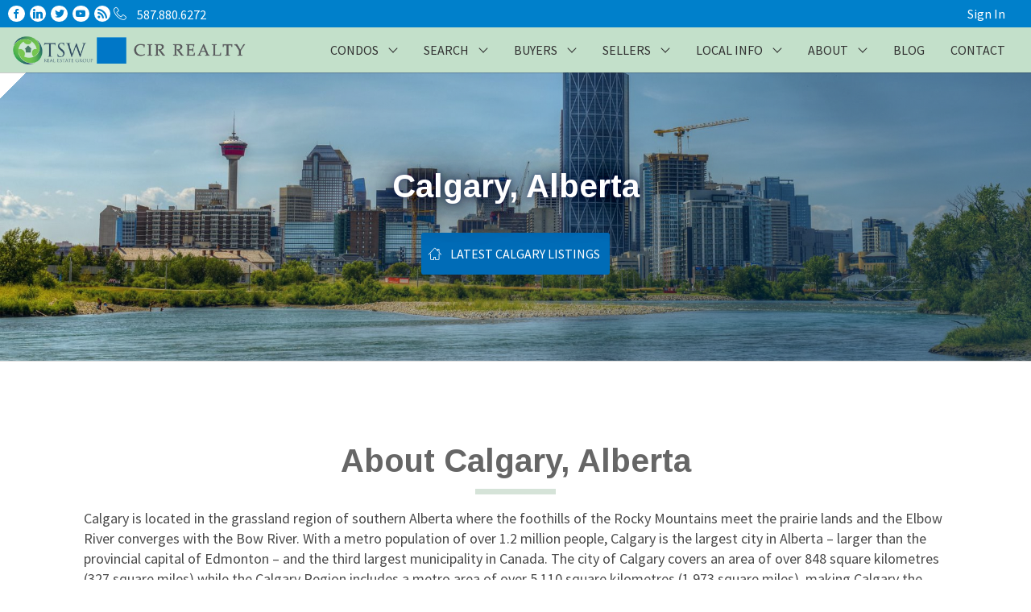

--- FILE ---
content_type: application/javascript; charset=utf-8
request_url: https://www.tswrealestategroup.com/page-builder/46.14.18/js/hero-basic.js
body_size: 1080
content:
webpackJsonp([68],{"50GC":function(t,e){},E1jL:function(t,e,a){"use strict";function n(t){a("50GC")}Object.defineProperty(e,"__esModule",{value:!0});var r=a("ichJ"),s=a("PYDS"),i=a("VU/8"),o=n,c=i(r.a,s.a,!1,o,"data-v-32fe3fd4",null);e.default=c.exports},PYDS:function(t,e,a){"use strict";var n=function(){var t=this,e=t.$createElement,a=t._self._c||e;return a("div",{staticClass:"hero hero-basic"},[a("div",{staticClass:"strap-container container pad-medium"},[a("header",{staticClass:"strap-header content"},[a("editable-title",{attrs:{keyName:"title",value:t.strap_state.title},on:{change:t.$strap_onComponentChange}})],1),t._v(" "),a("div",{staticClass:"strap-content content"},[a("editable-quill",{attrs:{keyName:"text",value:t.strap_state.text},on:{change:t.$strap_onComponentChange}})],1),t._v(" "),a("footer",{staticClass:"strap-footer content"},["search"===t.strap_state.footerComponent?a("editable-listing-search-bar",{attrs:{keyName:"searchBar",value:t.strap_state.searchBar},on:{change:t.$strap_onComponentChange}}):t._e(),t._v(" "),"buttons"===t.strap_state.footerComponent?a("editable-button-list",{attrs:{tag:"div",listKey:"buttonList",list:t.strap_state.buttonList,onCreate:t.$strap_onListCreate,onChange:t.$strap_onListChange,onDelete:t.$strap_onListDelete}}):t._e(),t._v(" "),"advancedSearch"===t.strap_state.footerComponent?a("editable-advanced-search",{attrs:{keyName:"AdvSearchBar",strap:t.strap},on:{change:t.$strap_onComponentChange}}):t._e(),t._v(" "),"filteredSearch"===t.strap_state.footerComponent?a("search-bar-with-filters",{attrs:{keyName:"FilteredSearchBar",strap:t.strap,background:t.strap_state.searchBar.background,placeholder:t.strap_state.searchBar.placeholder},on:{change:t.$strap_onComponentChange}}):t._e()],1)])])},r=[],s={render:n,staticRenderFns:r};e.a=s},ichJ:function(t,e,a){"use strict";var n=a("JJgr"),r=a("xph9"),s=a("mLxe"),i=a("twkU"),o=a("TL3g"),c=a("I1Mu"),l=a("hVDU"),d=a("hObw"),h=a("PF00"),p=a("mFbp"),u=a("qei2"),b=a("CCal"),m=a("onXS"),f=a("I47p"),_=a("3KcI");e.a={name:"HeroBasic",components:{EditableTitle:r.default,EditableQuill:s.default,EditableButtonList:i.default,EditableListingSearchBar:o.default,EditableAdvancedSearch:c.default,SearchBarWithFilters:l.default},mixins:[n.a],initialState:function(t,e){return{text:Object(h.a)(),title:Object(d.a)({html:"Hero Basic"}),buttonList:[Object(p.a)()],searchBar:Object(u.a)({background:"dark"}),footerComponent:"search",estimateModalTitle:Object(d.a)({html:"Estimate",size:3}),area:Object(m.a)({min:0,max:1e4,initial:1400}),baths:Object(f.a)({min:1,max:10,initial:2}),beds:Object(f.a)({min:1,max:10,initial:2}),buttonText:Object(b.a)({text:"Find Listings"}),priceRange:Object(_.a)({min:0,max:1e6,initialStart:2e5,initialEnd:6e5,interval:5e4})}},schema:function(){return[{title:"Footer",tabs:[{title:"Call to Action",fields:[{key:"state.footerComponent",type:"dropdown",label:"Type",default:"buttons",options:[{text:"Buttons",value:"buttons"},{text:"Listing Search Bar",value:"search"},{text:"Advanced Listing Search Bar",value:"advancedSearch"},{text:"Filtered Search Bar",value:"filteredSearch"}]}]}]}]}}}});

--- FILE ---
content_type: application/javascript; charset=utf-8
request_url: https://www.tswrealestategroup.com/page-builder/46.14.18/js/strap-html-contained.js
body_size: 587
content:
webpackJsonp([48],{"3Izg":function(t,e,a){"use strict";var n=function(){var t=this,e=t.$createElement,a=t._self._c||e;return a("div",{staticClass:"strap-html-contained"},[a("div",{staticClass:"strap-container container pad-medium"},[a("header",{staticClass:"strap-header content"},[a("editable-title",{attrs:{keyName:"title",value:t.strap_state.title},on:{change:t.$strap_onComponentChange}})],1),t._v(" "),a("div",{staticClass:"strap-content content"},[a("editable-html",{attrs:{keyName:"html",value:t.strap_state.html},on:{change:t.$strap_onComponentChange}})],1),t._v(" "),a("footer",{staticClass:"strap-footer content"},[a("editable-button-list",{attrs:{tag:"div",listKey:"buttonList",list:t.strap_state.buttonList,onCreate:t.$strap_onListCreate,onChange:t.$strap_onListChange,onDelete:t.$strap_onListDelete}})],1)])])},s=[],i={render:n,staticRenderFns:s};e.a=i},VtsV:function(t,e,a){"use strict";function n(t){a("tbsO")}Object.defineProperty(e,"__esModule",{value:!0});var s=a("aRC+"),i=a("3Izg"),o=a("VU/8"),r=n,l=o(s.a,i.a,!1,r,"data-v-36d10b07",null);e.default=l.exports},"aRC+":function(t,e,a){"use strict";var n=a("JJgr"),s=a("twkU"),i=a("J0+j"),o=a("xph9"),r=a("V0LD"),l=a("hObw"),c=a("mFbp");e.a={name:"StrapHtmlContained",components:{EditableButtonList:s.default,EditableHtml:i.default,EditableTitle:o.default},mixins:[n.a],initialState:function(t,e){return{title:Object(l.a)({html:"HTML Contained"}),html:Object(r.a)(),buttonList:[Object(c.a)()]}}}},tbsO:function(t,e){}});

--- FILE ---
content_type: application/javascript; charset=utf-8
request_url: https://www.tswrealestategroup.com/page-builder/46.14.18/js/strap-listings-feed.js
body_size: 2817
content:
webpackJsonp([43],{"/BOR":function(t,e,s){"use strict";function i(t){s("6E7l")}Object.defineProperty(e,"__esModule",{value:!0});var a=s("CHgA"),n=s("Y59G"),r=s("VU/8"),o=i,l=r(a.a,n.a,!1,o,"data-v-46f1dedd",null);e.default=l.exports},"6E7l":function(t,e){},CHgA:function(t,e,s){"use strict";(function(t){var i=s("//Fk"),a=s.n(i),n=s("JJgr"),r=s("ZT/8"),o=s("ATiF"),l=s("Lgch"),c=s("xph9"),d=s("mLxe"),u=s("hObw"),h=s("PF00"),f=s("ic4e"),p=null;t.browser&&(p=s("9qgI")),e.a={name:"StrapListingsFeed",components:{EmptyCard:r.default,ListingCard:o.default,ListingCardEdm:l.default,EditableTitle:c.default,EditableQuill:d.default},mixins:[n.a],computed:{isMobile:function(){return!t.browser||window.innerWidth<=768},isTablet:function(){return!!t.browser&&(window.innerWidth>768&&window.innerWidth<1024)},hideAgentInCourtesyOfMessage:function(){return this.$store.state.gus.config.hideAgentInCourtesyOfMessage},isEREB:function(){return"idx-edm-v5"===this.$store.state.config.sources[0]}},prefetch:function(t,e,s,i){Object(f.o)(t,e,s,i,{size:9})},afterPrefetch:function(t,e){if(t)return this.loading=!1,this.$set(this,"error",t),void console.warn(t);var s=this.isMobile?1:this.isTablet?4:9,i=e.listings,a=e.search,n=e.config;i.length<s&&(this.moreResults=!1),this.loading=!1,this.$set(this,"config",n),this.$set(this,"listings",i),this.$set(this,"preconfiguredSearch",a||{})},data:function(){return{error:!1,moreResults:!0,loading:!0,loadingNext:!1,listings:[],currentIndex:0,toolbar:{sortOpen:!1,sortOptions:{list_date_des:"Recently Listed",list_date_asc:"Longest Listed",price_asc:"Lowest Price",price_des:"Highest Price"},filtersOpen:!1,filters:{sort:"list_date_des"}},config:{},preconfiguredSearch:{},delay:150,lastDelay:0}},methods:{fetchData:function(t){var e=this;if(t||this.$store.getters.authenticated){var s=this.$data.toolbar.filters;s.size=this.isMobile?1:this.isTablet?4:9,s.from=0,this.loading=!0,this.lastDelay=this.delay,this.listings=[],this.currentIndex=0,new a.a(function(i,a){Object(f.o)(i,a,e.$store,e.strap_state,s,t)}).then(function(t){var i=t.listings,a=t.search,n=t.config;i.length<s.size&&(e.moreResults=!1),e.loading=!1,e.$set(e,"error",!1),e.$set(e,"config",n),e.$set(e,"listings",i),e.$set(e,"preconfiguredSearch",a||{})}).catch(function(t){console.warn(t),e.loading=!1,e.$set(e,"error",t)})}},fetchNext:function(){var t=this,e=this.$data.toolbar.filters;e.size=this.isMobile?1:this.isTablet?2:3,e.from=this.listings.length,this.loadingNext=!0,this.lastDelay=this.delay,new a.a(function(s,i){Object(f.o)(s,i,t.$store,t.strap_state,e,{search:t.preconfiguredSearch,config:t.config})}).then(function(s){var i=s.listings;i.length<e.size&&(t.moreResults=!1),t.loadingNext=!1,t.$set(t,"listings",t.listings.concat(i))}).catch(function(e){console.warn(e),t.loadingNext=!1,t.$set(t,"error",e)})},beforeEnter:function(e){e.style.opacity=0,e.style.transform="translateY(30px)",t.browser&&p(e,{opacity:0,translateY:"30px"})},enter:function(e,s){this.lastDelay+=this.delay;var i=this.lastDelay;t.browser&&setTimeout(function(){p(e,{opacity:1,translateY:"0px"},{complete:s,duration:"300ms"})},i)},leave:function(e,s){this.lastDelay+=this.delay;var i=this.lastDelay;t.browser&&setTimeout(function(){p(e,{opacity:0,translateY:"30px"},{complete:s,duration:"300ms"})},i)},sortBy:function(t){this.toolbar.filters.sort=t,this.toolbar.sortOpen=!1,this.fetchData({search:this.preconfiguredSearch,config:this.config})},scrollToTop:function(){this.$refs.strap.scrollIntoView({behavior:"smooth",block:"start"})}},mounted:function(){0===this.listings.length&&this.fetchData()},watch:{strap_state:function(){this.fetchData()}},initialState:function(t,e){return{title:Object(u.a)({html:"Latest Listings"}),text:Object(h.a)(),useRealtorListings:!1,centerSearch:!1,predefinedSearch:"",showToolbar:!1,useAdvancedSetup:!1,advancedSetup:""}},migrations:function(t,e){return[{predefinedSearch:"",showToolbar:!1},{useAdvancedSetup:!1,advancedSetup:""}]},schema:function(){return[{title:"Listings",tabs:[{title:"Display Options",initial:!0,fields:[{key:"state.showToolbar",type:"checkbox",label:"Show Toolbar",text:"Display a toolbar with additional filters and sorting.",default:!1,onValue:!0,offValue:!1}]},{title:"Listings Setup",initial:!0,fields:[{key:"state.predefinedSearch",type:"dropdown",label:"Preconfigured Search",default:"slide",hint:"Display results from a preconfigured search",options:function(){return f.n.call(this)}},{key:"state.centerSearch",type:"checkbox",label:"Local Listings",text:"Only display results from within my area",default:!0,onValue:!0,offValue:!1},{key:"state.useRealtorListings",type:"checkbox",label:"Realtor Listings",text:"Only display listings posted by the Realtor",default:!1,onValue:!0,offValue:!1}]}]},{title:"Advanced Setup",tabs:[{title:"Listings Setup",initial:!0,fields:[{key:"state.useAdvancedSetup",type:"checkbox",label:"Use Advanced Setup",text:"Override the listings setup with my custom filters",default:!1,onValue:!0,offValue:!1,hidden:!0},{key:"state.advancedSetup",type:"multiText",label:"Advanced Setup",default:"",hint:"JSON object that represents the search filters.",hidden:!0}]}]}]}}}).call(e,s("W2nU"))},Y59G:function(t,e,s){"use strict";var i=function(){var t=this,e=t.$createElement,s=t._self._c||e;return s("div",{ref:"strap",staticClass:"strap-listings-feed"},[s("div",{staticClass:"strap-container container pad-small"},[s("header",{staticClass:"strap-header content"},[s("editable-title",{attrs:{keyName:"title",value:t.strap_state.title},on:{change:t.$strap_onComponentChange}})],1),t._v(" "),s("div",{staticClass:"strap-content"},[s("editable-quill",{attrs:{keyName:"text",value:t.strap_state.text},on:{change:t.$strap_onComponentChange}}),t._v(" "),t.strap_state.showToolbar?s("div",{staticClass:"strap-listings__toolbar"},[s("div",{staticClass:"level"},[t._m(0),t._v(" "),s("div",{staticClass:"level-right"},[s("div",{staticClass:"level-item"},[s("div",{class:["dropdown","is-right",t.toolbar.sortOpen?"is-active":""]},[s("div",{staticClass:"dropdown-trigger"},[s("span",{on:{click:function(e){t.toolbar.sortOpen=!t.toolbar.sortOpen}}},[s("span",[t._v("Sort by "),s("strong",[t._v(t._s(t.toolbar.sortOptions[t.toolbar.filters.sort]))])]),t._v(" "),t._m(1)])]),t._v(" "),s("div",{staticClass:"dropdown-menu"},[s("div",{staticClass:"dropdown-content"},t._l(t.toolbar.sortOptions,function(e,i){return s("a",{staticClass:"dropdown-item",on:{click:function(e){return t.sortBy(i)}}},[t._v(t._s(e))])}),0)])])])])])]):t._e(),t._v(" "),t.error?[s("div",{staticClass:"strap-listings__error pad"},[s("empty-card",{key:-1,staticClass:"listing-card error-card"},[s("h5",{staticClass:"title is-5"},[t._v("\n              Sorry, there was a problem loading listings. "),s("br"),t._v("\n              Please try again later.\n            ")])])],1)]:t.loading?[s("div",{staticClass:"strap-listings__loading pad",style:{color:t.strap_palette.text}},[s("span",{staticClass:"loader",style:{borderLeftColor:t.strap_palette.text,borderBottomColor:t.strap_palette.text}}),s("br"),t._v("\n          Loading...\n        ")])]:[s("transition-group",{staticClass:"strap-listings__feed pad trim-lr",attrs:{name:"listing",tag:"div",css:!1},on:{"before-enter":t.beforeEnter,enter:t.enter,leave:t.leave}},[t.listings.length?t._l(t.listings,function(e,i){return s("div",{key:e.id,staticClass:"listing-card__outer"},[t.isEREB?s("listing-card-edm",{staticClass:"listing-card is-ereb",attrs:{listing:e}}):s("listing-card",{staticClass:"listing-card",attrs:{listing:e}})],1)}):[s("empty-card",{key:-1,staticClass:"listing-card empty-card",attrs:{href:"/search"}},[s("h5",{staticClass:"title is-5"},[t._v("\n                No Listings Available\n              ")]),t._v(" "),s("p",[t._v("\n                Can't find what you're looking for? "),s("br"),t._v(" "),s("a",{attrs:{href:"/search"}},[t._v("Search for listings")])])])]],2)],t._v(" "),t.moreResults?t.error?t._e():s("div",{staticClass:"strap-buttons"},[t.loadingNext?s("div",{staticClass:"button strap-button is-primary is-loading"}):s("div",{staticClass:"button strap-button is-primary",on:{click:t.fetchNext}},[s("span",[t._v("View More")])]),t._v(" "),s("div",{staticClass:"button strap-button is-outlined",on:{click:t.scrollToTop}},[s("span",[t._v("Back to Top")])])]):s("div",{staticClass:"strap-buttons"},[s("a",{staticClass:"button strap-button is-primary",attrs:{href:"/search"},on:{click:t.fetchNext}},[s("span",[t._v("View All Listings")])])])],2)])])},a=[function(){var t=this,e=t.$createElement,s=t._self._c||e;return s("div",{staticClass:"level-left"},[s("div",{staticClass:"level-item"})])},function(){var t=this,e=t.$createElement,s=t._self._c||e;return s("span",{staticClass:"icon is-small"},[s("i",{staticClass:"icon-chevron-down"})])}],n={render:i,staticRenderFns:a};e.a=n}});

--- FILE ---
content_type: application/javascript; charset=utf-8
request_url: https://www.tswrealestategroup.com/page-builder/46.14.18/js/strap-image-strip.js
body_size: 670
content:
webpackJsonp([24,112],{"7CdA":function(t,e){},"7Xw9":function(t,e){},EUfL:function(t,e,a){"use strict";var n=function(){var t=this,e=t.$createElement,a=t._self._c||e;return a("div",{staticClass:"strap-image-strip"},[a("div",{staticClass:"strap-container container pad-small"},[a("div",{staticClass:"strap-content content"},[a("editable-image-list",{attrs:{tag:"div",listKey:"imageList",list:t.strap_state.imageList,onCreate:t.$strap_onListCreate,onChange:t.$strap_onListChange,onDelete:t.$strap_onListDelete}})],1)])])},i=[],s={render:n,staticRenderFns:i};e.a=s},IvS2:function(t,e,a){"use strict";var n=a("JJgr"),i=a("vI5b"),s=a("Vqcx");e.a={name:"StrapImageStrip",components:{EditableImageList:i.default},mixins:[n.a],initialState:function(t,e){return{imageList:[Object(s.a)()]}}}},Vt2M:function(t,e,a){"use strict";var n=function(){var t=this,e=t.$createElement,a=t._self._c||e;return t.$store.state.editing||t.list.length>0?a("editable-list",{staticClass:"strap-images",attrs:{tag:"div",label:"Image"},on:{create:function(e){return t.onCreate(t.listKey,t.defaultImage)}}},t._l(t.list,function(e,n){return a("editable-image",{key:n,attrs:{keyName:n,value:e},on:{change:function(e){t.onChange(t.listKey,e)},delete:function(e){return t.onDelete(t.listKey,n)}}})}),1):t._e()},i=[],s={render:n,staticRenderFns:i};e.a=s},Xtvl:function(t,e,a){"use strict";var n=a("Vqcx"),i=a("DYGE"),s=a("uqU5");e.a={name:"EditableImageList",mixins:[s.a],components:{EditableImage:i.default},computed:{defaultImage:function(){return n.a}}}},vI5b:function(t,e,a){"use strict";function n(t){a("7CdA")}Object.defineProperty(e,"__esModule",{value:!0});var i=a("Xtvl"),s=a("Vt2M"),r=a("VU/8"),l=n,c=r(i.a,s.a,!1,l,"data-v-3df4ff67",null);e.default=c.exports},"y+Bi":function(t,e,a){"use strict";function n(t){a("7Xw9")}Object.defineProperty(e,"__esModule",{value:!0});var i=a("IvS2"),s=a("EUfL"),r=a("VU/8"),l=n,c=r(i.a,s.a,!1,l,"data-v-335f1896",null);e.default=c.exports}});

--- FILE ---
content_type: application/javascript; charset=utf-8
request_url: https://www.tswrealestategroup.com/page-builder/46.14.18/js/strap-text.js
body_size: 769
content:
webpackJsonp([39],{"4EVk":function(t,e){},"5p6l":function(t,e,a){"use strict";function n(t){a("4EVk")}Object.defineProperty(e,"__esModule",{value:!0});var i=a("jzXB"),s=a("MluB"),r=a("VU/8"),l=n,o=r(i.a,s.a,!1,l,"data-v-868d7312",null);e.default=o.exports},MluB:function(t,e,a){"use strict";var n=function(){var t=this,e=t.$createElement,a=t._self._c||e;return a("div",{staticClass:"strap-text"},[a("div",{staticClass:"strap-container container pad-medium"},[a("header",{staticClass:"strap-header content"},[a("editable-title",{attrs:{keyName:"title",value:t.strap_state.title},on:{change:t.$strap_onComponentChange}})],1),t._v(" "),a("div",{staticClass:"strap-content content"},[a("div",{staticClass:"strap-content__inner",style:{maxWidth:!!t.strap_state.textWidth&&t.strap_state.textWidth+"%"}},[a("editable-quill",{attrs:{keyName:"text",value:t.strap_state.text},on:{change:t.$strap_onComponentChange}})],1)]),t._v(" "),a("footer",{staticClass:"strap-footer content"},[a("editable-button-list",{attrs:{tag:"div",listKey:"buttonList",list:t.strap_state.buttonList,onCreate:t.$strap_onListCreate,onChange:t.$strap_onListChange,onDelete:t.$strap_onListDelete}})],1)])])},i=[],s={render:n,staticRenderFns:i};e.a=s},jzXB:function(t,e,a){"use strict";var n=a("JJgr"),i=a("xph9"),s=a("mLxe"),r=a("twkU"),l=a("hObw"),o=a("PF00"),u=a("mFbp");e.a={name:"StrapText",components:{EditableTitle:i.default,EditableQuill:s.default,EditableButtonList:r.default},mixins:[n.a],initialState:function(t,e){return{text:Object(o.a)(),textWidth:0,title:Object(l.a)({html:"Text Strap"}),buttonList:[Object(u.a)()]}},schema:function(){return[{title:"Text Display",tabs:[{title:"Layout",fields:[{key:"state.textWidth",type:"number",label:"Maxmimum Text Width",default:0,hint:"Maxmimum text width in percent. Set to 0 for automatic.",minValue:0,maxValue:100,step:5}]}]}]},migrations:function(t,e){return[{textWidth:0}]}}}});